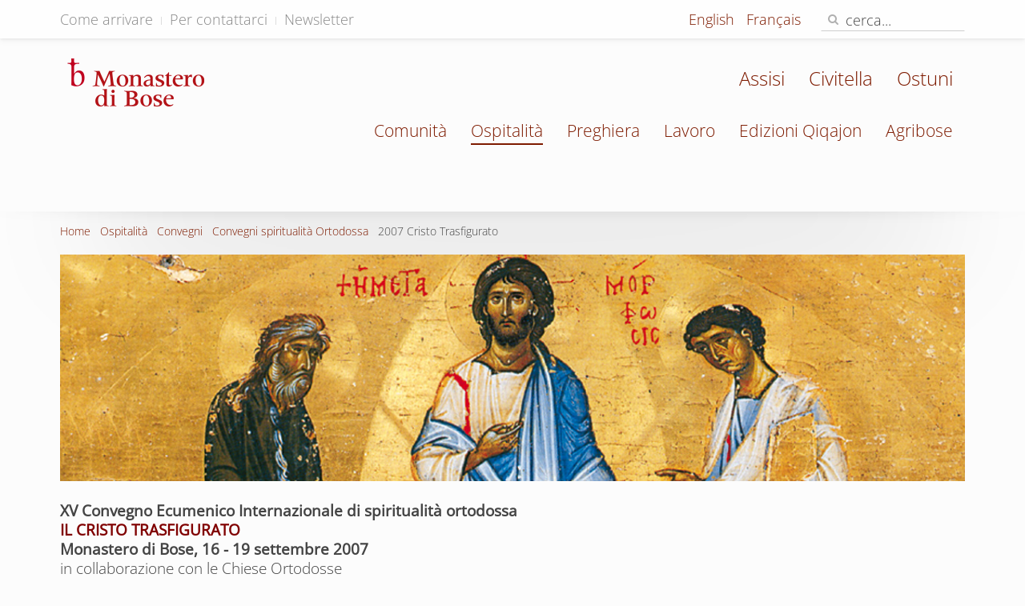

--- FILE ---
content_type: text/html; charset=utf-8
request_url: https://vps.monasterodibose.it/ospitalita/convegni/convegni-spiritualita-ortodossa/638-2007-cristo-trasfigurato
body_size: 4587
content:
<!DOCTYPE HTML>
<html lang="it-it" dir="ltr"  data-config='{"twitter":1,"plusone":0,"facebook":0,"style":"default"}'>
<head>
<meta charset="utf-8">
<meta http-equiv="X-UA-Compatible" content="IE=edge">
<meta name="viewport" content="width=device-width, initial-scale=1">
<base href="https://vps.monasterodibose.it/ospitalita/convegni/convegni-spiritualita-ortodossa/638-2007-cristo-trasfigurato" />
<meta name="keywords" content="monastero, Bose, bose, comunita monastica, monaci, ecumenismo, Enzo Bianchi, Enzo, Bianchi, Magnano, Monastero di Bose, monastère, monastery, Monastero di Bose, comunità di Bose, monaci, monache, monastico, monastero, monachesimo, ortodossia, ortodossi, spiritualità, vita cristiana" />
<meta http-equiv="content-type" content="text/html; charset=utf-8" />
<meta name="description" content="Bose è una comunità di monaci e di monache appartenenti a chiese cristiane diverse che cercano Dio nell'obbedienza al Vangelo, nella comunione fraterna e nel celibato. Presente nella compagnia degli uomini si pone al loro servizio." />
<meta name="generator" content="Joomla! - Open Source Content Management" />
<title>Monastero di Bose - 2007 Cristo Trasfigurato</title>
<link href="/ospitalita/convegni/convegni-spiritualita-ortodossa/638-2007-cristo-trasfigurato?format=feed&amp;type=rss" rel="alternate" type="application/rss+xml" title="RSS 2.0" />
<link href="/ospitalita/convegni/convegni-spiritualita-ortodossa/638-2007-cristo-trasfigurato?format=feed&amp;type=atom" rel="alternate" type="application/atom+xml" title="Atom 1.0" />
<link href="https://vps.monasterodibose.it/ospitalita/convegni/convegni-spiritualita-ortodossa/638-2007-cristo-trasfigurato" rel="alternate" hreflang="it-IT" />
<link href="https://vps.monasterodibose.it/en/hospitality/conferences/orthodox-spirituality/641-2007-the-transfigured-christ" rel="alternate" hreflang="en-GB" />
<link href="https://vps.monasterodibose.it/fr/hospitalite/colloques/colloques-spiritualite-orthodoxe/639-2007-le-christ-transfigure" rel="alternate" hreflang="fr-FR" />
<link href="/templates/yoo_moustache/favicon.ico" rel="shortcut icon" type="image/vnd.microsoft.icon" />
<link rel="stylesheet" type="text/css" href="/cache/plg_jch_optimize/16edddd0d7277cf5d832299487ff2bbe_0.css" />
<script type="application/json" class="joomla-script-options new">{"csrf.token":"b4690d41df02f69ed54fec060f928f6b","system.paths":{"root":"","base":""}}</script>
<link href="https://vps.monasterodibose.it/ospitalita/convegni/convegni-spiritualita-ortodossa/638-2007-cristo-trasfigurato" rel="alternate" hreflang="x-default" />
<link rel="apple-touch-icon-precomposed" href="/templates/yoo_moustache/apple_touch_icon.png">
</head>
<body class="tm-noblog">
<div id="tm-headerbar" class="tm-headerbar">
<div class="tm-toolbar uk-clearfix uk-hidden-small">
<div class="uk-container uk-container-center">
<div class="uk-float-left"><div class="uk-panel"><ul class="uk-subnav uk-subnav-line">
<li><a href="/ospitalita/informazioni-generali/come-arrivare">Come arrivare</a></li><li><a href="/ospitalita/informazioni-generali/per-contattarci">Per contattarci</a></li><li><a href="https://app.emailchef.com/signup/form/7o22666s726q5s6964223n2234343038227q/it">Newsletter</a></li></ul></div></div>
<div class="uk-float-right"><div class="uk-panel"><div class="mod-languages">
<ul class="lang-inline" dir="ltr">
<li class="lang-active">
<a href="https://vps.monasterodibose.it/ospitalita/convegni/convegni-spiritualita-ortodossa/638-2007-cristo-trasfigurato">
							Italiano						</a>
</li>
<li>
<a href="/en/hospitality/conferences/orthodox-spirituality/641-2007-the-transfigured-christ">
							English						</a>
</li>
<li>
<a href="/fr/hospitalite/colloques/colloques-spiritualite-orthodoxe/639-2007-le-christ-transfigure">
							Français						</a>
</li>
</ul>
</div>
</div>
<div class="uk-panel">
<form id="search-91" class="uk-search" action="/ospitalita/convegni/convegni-spiritualita-ortodossa" method="post" role="search" data-uk-search="{'source': '/component/search/?tmpl=raw&amp;type=json&amp;ordering=&amp;searchphrase=all', 'param': 'searchword', 'msgResultsHeader': 'Risultati della ricerca', 'msgMoreResults': 'Altri risultati', 'msgNoResults': 'Nessun risultato trovato', flipDropdown: 1}">
<input class="uk-search-field" type="search" name="searchword" placeholder="cerca...">
<button class="uk-search-close" type="reset"></button>
<input type="hidden" name="task"   value="search">
<input type="hidden" name="option" value="com_search">
<input type="hidden" name="Itemid" value="1799">
</form></div></div>
</div>
</div>
<nav class="tm-navbar uk-navbar">
<div class="uk-container uk-container-center">
<div class="uk-clearfix">
<a class="tm-logo uk-navbar-brand uk-hidden-small" href="https://vps.monasterodibose.it">
<img alt="logo Monstero di Bose" src="/images/template/logo_monstero_di_bose.png" height="60" width="172" /></a>
<div class="uk-navbar-flip">
<ul id="frat-sup" class="uk-navbar-nav uk-visible-large">
<li data-uk-dropdown="{}"><a href="/fraternita/assisi">Assisi</a></li><li data-uk-dropdown="{}"><a href="/fraternita/civitella">Civitella</a></li><li data-uk-dropdown="{}"><a href="/fraternita/ostuni">Ostuni</a></li></ul>
<ul class="uk-navbar-nav uk-visible-large">
<li data-uk-dropdown="{}"><a href="/" class="hidehome">Home</a></li><li class="uk-parent" data-uk-dropdown="{}"><a href="/comunita">Comunità</a><div class="uk-dropdown uk-dropdown-navbar uk-dropdown-width-1"><div class="uk-grid uk-dropdown-grid"><div class="uk-width-1-1"><ul class="uk-nav uk-nav-navbar"><li><a href="/comunita/qualche-parola-sulla-comunita">Qualche parola sulla comunità</a></li><li><a href="/comunita/il-priore">Priore</a></li><li><a href="/comunita/fondatore">Fondatore</a></li><li><a href="/comunita/regola-di-bose">Una regola per la vita</a></li><li><a href="/comunita/notizie">Notizie</a></li><li><a href="/comunita/lettera-agli-amici">Lettera agli amici</a></li><li><a href="/comunita/finestra-ecumenica">Finestra ecumenica</a></li></ul></div></div></div></li><li class="uk-parent uk-active" data-uk-dropdown="{}"><a href="/ospitalita">Ospitalità</a><div class="uk-dropdown uk-dropdown-navbar uk-dropdown-width-1"><div class="uk-grid uk-dropdown-grid"><div class="uk-width-1-1"><ul class="uk-nav uk-nav-navbar"><li><a href="/ospitalita/caro-amico-ospite">Caro amico, ospite...</a></li><li><a href="/ospitalita/lo-spazio-della-cura">Lo spazio della cura</a></li><li><a href="/ospitalita/agenda">Calendario</a></li><li><a href="/ospitalita/informazioni-generali">Informazioni generali</a></li><li class="uk-active"><a href="/ospitalita/convegni">Convegni</a></li><li><a href="/ospitalita/giovani/testi-per-meditare">Giovani</a></li><li><a href="/ospitalita/scout">Scout</a></li></ul></div></div></div></li><li class="uk-parent" data-uk-dropdown="{}"><a href="/preghiera">Preghiera</a><div class="uk-dropdown uk-dropdown-navbar uk-dropdown-width-1"><div class="uk-grid uk-dropdown-grid"><div class="uk-width-1-1"><ul class="uk-nav uk-nav-navbar"><li><a href="/preghiera/to-20">Tempo Ordinario</a></li><li><a href="/preghiera/avvento">Natale</a></li><li><a href="/preghiera/podcast">Podcast</a></li><li><a href="/preghiera/vangelo-del-giorno">Vangelo del giorno</a></li><li><a href="/preghiera/vangelo">Vangelo della domenica</a></li><li><a href="/preghiera/martirologio">Martirologio ecumenico</a></li><li><a href="/preghiera/lectio-divina">Lectio Divina</a></li><li><a href="/preghiera/preghiere">Preghiere</a></li><li><a href="/preghiera/santorale">Santorale</a></li><li><a href="/preghiera/lezionario-bose">Lezionario</a></li></ul></div></div></div></li><li class="uk-parent" data-uk-dropdown="{}"><a href="/lavoro">Lavoro</a><div class="uk-dropdown uk-dropdown-navbar uk-dropdown-width-1"><div class="uk-grid uk-dropdown-grid"><div class="uk-width-1-1"><ul class="uk-nav uk-nav-navbar"><li class="uk-nav-header">Natura e gusto
</li><li><a href="https://www.agribose.it" class="uk-icon-shopping-cart" target="_blank" rel="noopener noreferrer">Acquista </a></li><li><a href="/lavoro/apicoltura">Apicoltura</a></li><li><a href="/lavoro/confettura-e-salse">Confetture e salse</a></li><li><a href="/lavoro/forno">Forno</a></li><li><a href="/lavoro/orto-e-frutteto">Orto e frutteto</a></li><li><a href="/lavoro/tisane">Tisane</a></li><li class="uk-nav-header">Artigianato
</li><li><a href="/lavoro/arazzi">Arazzi</a></li><li><a href="/lavoro/ceramica">Ceramica</a></li><li><a href="/lavoro/cereria">Cereria</a></li><li><a href="/lavoro/falegnameria">Falegnameria</a></li><li><a href="/lavoro/icone-dipinte">Icone dipinte</a></li><li><a href="/lavoro/icone-stampate">Icone stampate</a></li><li><a href="/lavoro/tipografia">Tipografia</a></li><li class="uk-nav-header">Biblioteca e ricerca
</li><li><a href="/lavoro/lo-studio-di-scrittura-padri-e-liturgia">Lo studio di Scrittura, Padri e Liturgia</a></li><li><a href="/lavoro/biblioteca">Biblioteca ed Emeroteca</a></li><li><a href="/" class="hide-menu-item">--</a></li><li><a href="/" class="hide-menu-item"> --</a></li><li><a href="/" class="hide-menu-item"> --</a></li></ul></div></div></div></li><li data-uk-dropdown="{}"><a href="https://www.qiqajon.it/" target="_blank" rel="noopener noreferrer">Edizioni Qiqajon</a></li><li class="uk-parent" data-uk-dropdown="{}"><a href="/fraternita" class="hide">Fraternità</a><div class="uk-dropdown uk-dropdown-navbar uk-dropdown-width-1"><div class="uk-grid uk-dropdown-grid"><div class="uk-width-1-1"><ul class="uk-nav uk-nav-navbar"><li><a href="/fraternita/ostuni">Ostuni</a></li><li><a href="/fraternita/assisi">Assisi</a></li><li><a href="/fraternita/civitella">Civitella</a></li></ul></div></div></div></li><li data-uk-dropdown="{}"><a href="https://www.agribose.it" target="_blank" rel="noopener noreferrer">Agribose</a></li></ul>	</div>
<a href="#offcanvas" class="uk-navbar-toggle uk-navbar-flip uk-hidden-large" data-uk-offcanvas></a>
<a class="tm-logo-small uk-navbar-brand uk-visible-small" href="https://vps.monasterodibose.it">
<img style="display: block; margin-left: auto; margin-right: auto; float: left; margin-top: 12px;" alt="logo Monstero di Bose" src="/images/template/logo_monstero_di_bose-2x.png" height="60" width="173" /></a>
</div>
</div>
</nav>
</div>
<div id="tm-middle" class="tm-block ">
<div class="uk-container uk-container-center">
<div class="tm-middle uk-grid" data-uk-scrollspy="{targets:true, repeat:true}" data-uk-grid-match data-uk-grid-margin>
<div class="tm-main uk-width-medium-1-1">
<main class="tm-content">
<ul class="uk-breadcrumb"><li><a href="/">Home</a></li><li><a href="/ospitalita">Ospitalità</a></li><li><a href="/ospitalita/convegni">Convegni</a></li><li><a href="/ospitalita/convegni/convegni-spiritualita-ortodossa">Convegni spiritualità Ortodossa</a></li><li class="uk-active"><span>2007 Cristo Trasfigurato</span></li></ul>
<div class="category-list">
<div>
<div class="content-category">
<div class="category-desc">
<img src="/images/ospitalita/convegni_ortodossi/2007_trasfigurato.jpg" alt=""/>
<h3><strong>XV Convegno Ecumenico Internazionale&nbsp;di spiritualità ortodossa</strong><br /><span style="color: #800000;"><strong>IL CRISTO TRASFIGURATO</strong></span><br /><strong>Monastero di Bose,&nbsp;16 - 19 settembre 2007</strong><br />in collaborazione con le Chiese Ortodosse</h3>	<div class="clr"></div>
</div>
<form action="https://vps.monasterodibose.it/ospitalita/convegni/convegni-spiritualita-ortodossa/638-2007-cristo-trasfigurato" method="post" name="adminForm" id="adminForm" class="form-inline">
<fieldset class="filters btn-toolbar clearfix">
<div class="btn-group pull-right">
<label for="limit" class="element-invisible">
					Visualizza n.				</label>
<select id="limit" name="limit" class="inputbox input-mini" size="1" onchange="this.form.submit()">
<option value="5">5</option>
<option value="10">10</option>
<option value="15">15</option>
<option value="20">20</option>
<option value="25">25</option>
<option value="30">30</option>
<option value="50">50</option>
<option value="100">100</option>
<option value="0" selected="selected">Tutte</option>
</select>
</div>
<input type="hidden" name="filter_order" value="" />
<input type="hidden" name="filter_order_Dir" value="" />
<input type="hidden" name="limitstart" value="" />
<input type="hidden" name="task" value="" />
</fieldset>
<table class="category table table-striped table-bordered table-hover">
<tbody>
<tr class="cat-list-row0" >
<td headers="categorylist_header_title" class="list-title">
<a href="/ospitalita/convegni/convegni-spiritualita-ortodossa/638-2007-cristo-trasfigurato/1558-programma-giorni-2007-cristo-trasfigurato">
								Programma dei giorni							</a>
</td>
</tr>
<tr class="cat-list-row1" >
<td headers="categorylist_header_title" class="list-title">
<a href="/ospitalita/convegni/convegni-spiritualita-ortodossa/638-2007-cristo-trasfigurato/9121-foto-del-convegno-2007-cristo-trasfigurato">
								Foto del Convegno							</a>
</td>
</tr>
<tr class="cat-list-row0" >
<td headers="categorylist_header_title" class="list-title">
<a href="/ospitalita/convegni/convegni-spiritualita-ortodossa/638-2007-cristo-trasfigurato/3064-evangelo-trasfiguraz-esegesi-2007-cristo-trasfigurato">
								L’evangelo della Trasfigurazione: esegesi biblico-spirituale							</a>
</td>
</tr>
<tr class="cat-list-row1" >
<td headers="categorylist_header_title" class="list-title">
<a href="/ospitalita/convegni/convegni-spiritualita-ortodossa/638-2007-cristo-trasfigurato/3083-significato-trasfiguraz-mondo-contemp-2007-cristo-trasfigurato">
								Il significato della Trasfigurazione nel mondo contemporaneo							</a>
</td>
</tr>
</tbody>
</table>
</form>
<div class="cat-children">
<h3>
						Sottocategorie					</h3>
<div class="last">
<h3 class="page-header item-title"><a href="/ospitalita/convegni/convegni-spiritualita-ortodossa/1376-2007-cristo-trasfigurato/rassegna-stampa-ceiso-07">
					Rassegna Stampa 2007</a>
</h3>
</div>
</div>
</div>
</div>
</div>
</main>
</div>
</div>
</div>
</div>
<div class="tm-block tm-block-footer">
<div class="uk-container uk-container-center">
<footer class="tm-footer uk-text-center">
<a class="tm-totop-scroller" data-uk-smooth-scroll href="#">
				Torna su</a>
<div class="uk-panel fraternita-footer"><ul class="uk-subnav uk-subnav-line">
<li><a href="/">Monastero di Bose</a></li><li><a href="/fraternita/ostuni">Ostuni</a></li><li><a href="/fraternita/assisi">Assisi</a></li><li><a href="/fraternita/civitella">Civitella</a></li></ul></div>
<div class="uk-panel"><!--googleoff: all-->
<div id="ca_banner" 
    style="bottom:0px;
            ">
<h4 style="
		">Questo sito utilizza i cookie e tecnologie simili.</h4>
<h6 style="
				">Se non si modificano le impostazioni del browser, l’utente ne accetta l’utilizzo.        							<span class="infoplus" style=""><a href="https://app.quiprivacy.it/informativa/66866529-4ade-4627-9235-665a3a877b73">Per saperne di più</a></span>
</h6>
<div class="accept uk-button button btn" style="">Approvo</div>
</div>
<!--googleon: all-->
</div>
<div class="uk-panel">
<p>Copyright © <a href="https://www.monasterodibose.it" target="_blank" rel="noopener">Monastero di Bose </a> - via Bose 1, Magnano (BI) - 13887 - Italia - C.F.:&nbsp;90031080022 - <span class="small">IP 212.224.76.252</span></p></div>
<div class="uk-panel"><ul class="uk-subnav uk-subnav-line">
<li><a href="mailto:webmaster@monasterodibose.it">Segnalazione errori</a></li><li><a href="mailto:webmaster@monasterodibose.it">Scrivi alla redazione</a></li><li><a href="https://app.quiprivacy.it/informativa/66866529-4ade-4627-9235-665a3a877b73">Privacy</a></li></ul></div>
</footer>
</div>
</div>
<!-- Matomo -->
<!-- End Matomo Code -->
<div id="offcanvas" class="uk-offcanvas">
<div class="uk-offcanvas-bar uk-offcanvas-bar-flip"><ul class="uk-nav uk-nav-offcanvas">
<li><a href="/" class="hidehome">Home</a></li><li class="uk-parent"><a href="/comunita">Comunità</a><ul class="uk-nav-sub"><li><a href="/comunita/qualche-parola-sulla-comunita">Qualche parola sulla comunità</a></li><li><a href="/comunita/il-priore">Priore</a></li><li><a href="/comunita/fondatore">Fondatore</a></li><li><a href="/comunita/regola-di-bose">Una regola per la vita</a></li><li><a href="/comunita/notizie">Notizie</a></li><li><a href="/comunita/lettera-agli-amici">Lettera agli amici</a></li><li><a href="/comunita/finestra-ecumenica">Finestra ecumenica</a></li></ul></li><li class="uk-parent uk-active"><a href="/ospitalita">Ospitalità</a><ul class="uk-nav-sub"><li><a href="/ospitalita/caro-amico-ospite">Caro amico, ospite...</a></li><li><a href="/ospitalita/lo-spazio-della-cura">Lo spazio della cura</a></li><li><a href="/ospitalita/agenda">Calendario</a></li><li><a href="/ospitalita/informazioni-generali">Informazioni generali</a></li><li class="uk-active"><a href="/ospitalita/convegni">Convegni</a></li><li><a href="/ospitalita/giovani/testi-per-meditare">Giovani</a></li><li><a href="/ospitalita/scout">Scout</a></li></ul></li><li class="uk-parent"><a href="/preghiera">Preghiera</a><ul class="uk-nav-sub"><li><a href="/preghiera/to-20">Tempo Ordinario</a></li><li><a href="/preghiera/avvento">Natale</a></li><li><a href="/preghiera/podcast">Podcast</a></li><li><a href="/preghiera/vangelo-del-giorno">Vangelo del giorno</a></li><li><a href="/preghiera/vangelo">Vangelo della domenica</a></li><li><a href="/preghiera/martirologio">Martirologio ecumenico</a></li><li><a href="/preghiera/lectio-divina">Lectio Divina</a></li><li><a href="/preghiera/preghiere">Preghiere</a></li><li><a href="/preghiera/santorale">Santorale</a></li><li><a href="/preghiera/lezionario-bose">Lezionario</a></li></ul></li><li class="uk-parent"><a href="/lavoro">Lavoro</a><ul class="uk-nav-sub"><li><a href="#">Natura e gusto</a>
</li><li><a href="https://www.agribose.it" class="uk-icon-shopping-cart" target="_blank" rel="noopener noreferrer">Acquista </a></li><li><a href="/lavoro/apicoltura">Apicoltura</a></li><li><a href="/lavoro/confettura-e-salse">Confetture e salse</a></li><li><a href="/lavoro/forno">Forno</a></li><li><a href="/lavoro/orto-e-frutteto">Orto e frutteto</a></li><li><a href="/lavoro/tisane">Tisane</a></li><li><a href="#">Artigianato</a>
</li><li><a href="/lavoro/arazzi">Arazzi</a></li><li><a href="/lavoro/ceramica">Ceramica</a></li><li><a href="/lavoro/cereria">Cereria</a></li><li><a href="/lavoro/falegnameria">Falegnameria</a></li><li><a href="/lavoro/icone-dipinte">Icone dipinte</a></li><li><a href="/lavoro/icone-stampate">Icone stampate</a></li><li><a href="/lavoro/tipografia">Tipografia</a></li><li><a href="#">Biblioteca e ricerca</a>
</li><li><a href="/lavoro/lo-studio-di-scrittura-padri-e-liturgia">Lo studio di Scrittura, Padri e Liturgia</a></li><li><a href="/lavoro/biblioteca">Biblioteca ed Emeroteca</a></li><li><a href="/" class="hide-menu-item">--</a></li><li><a href="/" class="hide-menu-item"> --</a></li><li><a href="/" class="hide-menu-item"> --</a></li></ul></li><li><a href="https://www.qiqajon.it/" target="_blank" rel="noopener noreferrer">Edizioni Qiqajon</a></li><li class="uk-parent"><a href="/fraternita" class="hide">Fraternità</a><ul class="uk-nav-sub"><li><a href="/fraternita/ostuni">Ostuni</a></li><li><a href="/fraternita/assisi">Assisi</a></li><li><a href="/fraternita/civitella">Civitella</a></li></ul></li><li><a href="https://www.agribose.it" target="_blank" rel="noopener noreferrer">Agribose</a></li></ul>
<div class="uk-panel"><div class="mod-languages">
<ul class="lang-inline" dir="ltr">
<li class="lang-active">
<a href="https://vps.monasterodibose.it/ospitalita/convegni/convegni-spiritualita-ortodossa/638-2007-cristo-trasfigurato">
							Italiano						</a>
</li>
<li>
<a href="/en/hospitality/conferences/orthodox-spirituality/641-2007-the-transfigured-christ">
							English						</a>
</li>
<li>
<a href="/fr/hospitalite/colloques/colloques-spiritualite-orthodoxe/639-2007-le-christ-transfigure">
							Français						</a>
</li>
</ul>
</div>
</div></div>
</div>
<script type="application/javascript" src="/cache/plg_jch_optimize/14f2f80e46e6be5fddffb9292dc310c9_0.js" async ></script>
</body>
</html>